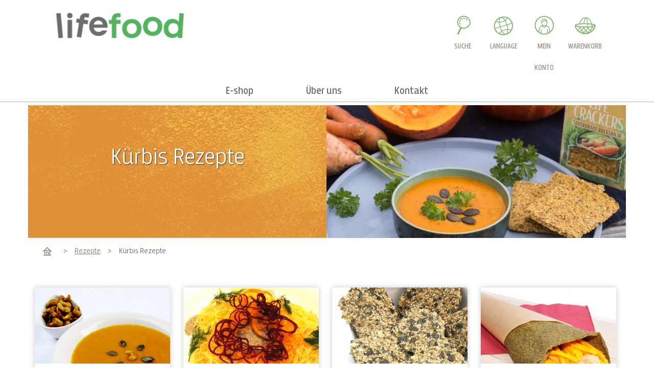

--- FILE ---
content_type: text/html; charset=UTF-8
request_url: https://www.lifefood.de/de_de/rezepte/kurbis-rezepte
body_size: 11160
content:
<!DOCTYPE html>

<!--[if lt IE 7 ]> <html lang="de" id="top" class="no-js ie6"> <![endif]-->
<!--[if IE 7 ]>    <html lang="de" id="top" class="no-js ie7"> <![endif]-->
<!--[if IE 8 ]>    <html lang="de" id="top" class="no-js ie8"> <![endif]-->
<!--[if IE 9 ]>    <html lang="de" id="top" class="no-js ie9"> <![endif]-->
<!--[if (gt IE 9)|!(IE)]><!--> <html lang="de" id="top" class="no-js"> <!--<![endif]-->

<head>

 <!-- include start template app/design/frontend/lifefood/default/template/page/html/head.phtml -->
    <meta http-equiv="Content-Type" content="text/html; charset=utf-8"/>
    <title>Kürbis Rezepte - Rezepte</title>
    <meta name="description" content="Default Description"/>
    <meta name="keywords" content="Magento, Varien, E-commerce"/>
    <meta name="robots" content="INDEX,FOLLOW"/>
    <link rel="icon" href="https://www.lifefood.de/media/favicon/default/favicon_1.ico" type="image/x-icon"/>
    <link rel="shortcut icon" href="https://www.lifefood.de/media/favicon/default/favicon_1.ico" type="image/x-icon"/>
    <meta name="viewport" content="width=device-width, initial-scale=1">
    <!--[if lt IE 7]>
    <script type="text/javascript">
        //<![CDATA[
    var BLANK_URL = 'https://www.lifefood.de/js/blank.html';
    var BLANK_IMG = 'https://www.lifefood.de/js/spacer.gif';
//]]>
</script>
<![endif]-->
    <!-- EU ESHOP BEGIN -->

    <!-- EU ESHOP END-->

<script type="text/javascript" data-cookieconsent="ignore" src="https://www.lifefood.de/media/js/be7b4ec1ec3603b7f0744cd4c0c83894.js"></script>
<link rel="canonical" href="https://www.lifefood.de/de_de/rezepte/kurbis-rezepte" />
<!--[if  (lte IE 8) & (!IEMobile)]>
<link rel="stylesheet" type="text/css" href="https://www.lifefood.de/media/css_secure/9d72ec9cefbfb522bef882c39bc4146e.css" media="all" />
<![endif]-->
<!--[if (gte IE 9) | (IEMobile)]><!-->
<link rel="stylesheet" type="text/css" href="https://www.lifefood.de/media/css_secure/52b014ee80247efc99087d5ce242ea95.css" media="all" />
<!--<![endif]-->

 <!-- include start template app/design/frontend/base/default/template/page/js/cookie.phtml -->

<script type="text/javascript" data-cookieconsent="ignore">
//<![CDATA[
Mage.Cookies.path     = '/';
Mage.Cookies.domain   = '.www.lifefood.de';
//]]>
</script>

 <!-- include end template app/design/frontend/base/default/template/page/js/cookie.phtml -->
<meta name="viewport" content="initial-scale=1.0, width=device-width" />

 <!-- include start template app/design/frontend/base/default/template/directory/js/optional_zip_countries.phtml -->

<script type="text/javascript">
//<![CDATA[
optionalZipCountries = ["HK","IE","MO","PA"];
//]]>
</script>

 <!-- include end template app/design/frontend/base/default/template/directory/js/optional_zip_countries.phtml -->
<script type="text/javascript">//<![CDATA[
        var Translator = new Translate({"HTML tags are not allowed":"HTML-Tags sind nicht erlaubt","Please select an option.":"Bitte w\u00e4hlen Sie eine Option.","This is a required field.":"Dies ist ein Pflichtfeld.","Please enter a valid number in this field.":"Bitte geben Sie eine g\u00fcltige Nummer in dieses Feld ein.","The value is not within the specified range.":"Der Wert ist nicht innerhalb des erlaubten Bereichs.","Please use numbers only in this field. Please avoid spaces or other characters such as dots or commas.":"Bitte nur Ziffern in diesem Feld verwenden. Vermeiden Sie Leerzeichen oder andere Zeichen (z. B. Punkt oder Komma).","Please use letters only (a-z or A-Z) in this field.":"Bitte nur Buchstaben (a-z oder A-Z) in diesem Feld verwenden.","Please use only letters (a-z), numbers (0-9) or underscore(_) in this field, first character should be a letter.":"Bitte nur Buchstaben (a-z), Ziffern (0-9) oder Unterstriche (_) in diesem Feld verwenden, das erste Zeichen muss ein Buchstabe sein.","Please use only letters (a-z or A-Z) or numbers (0-9) only in this field. No spaces or other characters are allowed.":"Bitte nur Buchstaben (a-z oder A-Z) oder Ziffern (0-9) in diesem Feld verwenden. Leerzeichen oder andere Zeichen sind nicht erlaubt.","Please use only letters (a-z or A-Z) or numbers (0-9) or spaces and # only in this field.":"Bitte nur Buchstaben (a-z oder A-Z), Ziffern (0-9), Leerzeichen oder # f\u00fcr dieses Feld verwenden.","Please enter a valid phone number. For example (123) 456-7890 or 123-456-7890.":"Bitte geben Sie eine g\u00fcltige Telefonnummer ein. Zum Beispiel (123) 456-7890 oder 123-456-7890.","Please enter a valid fax number. For example (123) 456-7890 or 123-456-7890.":"Bitte tragen Sie eine g\u00fcltige Faxnummer ein. Zum Beispiel (123) 456-7890 oder 123-456-7890.","Please enter a valid date.":"Bitte geben Sie ein g\u00fcltiges Datum ein.","The From Date value should be less than or equal to the To Date value.":"Das Startdatum sollte vor dem oder am Enddatum liegen.","Please enter a valid email address. For example johndoe@domain.com.":"Bitte geben Sie eine g\u00fcltige E-Mail Adresse ein. Zum Beispiel johndoe@domain.de.","Please use only visible characters and spaces.":"Bitte nur sichtbare Zeichen verwenden.","Please enter 6 or more characters. Leading or trailing spaces will be ignored.":"Bitte geben Sie 6 oder mehr Zeichen ein. Leerzeichen am Anfang oder Ende der Zeichenkette werden entfernt.","Please enter 7 or more characters. Password should contain both numeric and alphabetic characters.":"Bitte geben Sie 7 oder mehr Zeichen ein. Ein Passwort sollte sowohl aus Ziffern wie aus Buchstaben bestehen.","Please make sure your passwords match.":"Bitte stellen Sie sicher, dass die beiden Passw\u00f6rter identisch sind.","Please enter a valid URL. Protocol is required (http:\/\/, https:\/\/ or ftp:\/\/)":"Bitte geben Sie eine g\u00fcltige URL ein. M\u00f6gliche Protokolle (http:\/\/, https:\/\/ or ftp:\/\/)","Please enter a valid URL. For example http:\/\/www.example.com or www.example.com":"Bitte geben Sie eine g\u00fcltige URL ein. Zum Beispiel http:\/\/www.beispiel.de oder www.beispiel.de","Please enter a valid URL Key. For example \"example-page\", \"example-page.html\" or \"anotherlevel\/example-page\".":"Bitte geben Sie einen g\u00fcltigen URL-Bezeichner ein. Zum Beispiel \"beispiel-seite\", \"beispiel-seite.html\" or \"unterverzeichnis\/beispiel-seite\".","Please enter a valid XML-identifier. For example something_1, block5, id-4.":"Bitte geben Sie einen g\u00fcltigen XML-Identifizierer an. Zum Beispiel irgendetwas_1, block5, id-4.","Please enter a valid social security number. For example 123-45-6789.":"Bitte geben Sie eine g\u00fcltige Sozialversicherungsnummer ein. Zum Beispiel 123-45-6789.","Please enter a valid zip code. For example 90602 or 90602-1234.":"Bitte geben Sie eine g\u00fcltige Postleitzahl ein. Zum Beispiel 21335.","Please enter a valid zip code.":"Bitte geben Sie eine g\u00fcltige Postleitzahl ein.","Please use this date format: dd\/mm\/yyyy. For example 17\/03\/2006 for the 17th of March, 2006.":"Bitte verwenden Sie dieses Datumsformat: tt\/mm\/jjjj. Zum Beispiel 17\/03\/2006 f\u00fcr den 17. M\u00e4rz 2006.","Please enter a valid $ amount. For example $100.00.":"Bitte geben Sie einen g\u00fcltigen Betrag ein. Zum Beispiel 100,00 \u20ac.","Please select one of the above options.":"Bitte w\u00e4hlen Sie eine der oberen Optionen.","Please select one of the options.":"Bitte w\u00e4hlen Sie eine der Optionen.","Please select State\/Province.":"Bitte Land\/Bundesland w\u00e4hlen.","Please enter a number greater than 0 in this field.":"Bitte geben Sie eine Zahl gr\u00f6\u00dfer 0 in dieses Feld ein.","Please enter a number 0 or greater in this field.":"Bitte tragen Sie eine Zahl gr\u00f6\u00dfer\/gleich 0 in dieses Feld ein.","Please enter a valid credit card number.":"Bitte geben Sie eine g\u00fcltige Kreditkartennummer ein.","Credit card number does not match credit card type.":"Kreditkartennummer entspricht nicht Kreditkartentyp.","Card type does not match credit card number.":"Kreditkartenart entspricht nicht der angegeben Kreditkartennummer.","Incorrect credit card expiration date.":"Falsches Kreditkarten Ablaufdatum.","Please enter a valid credit card verification number.":"Bitte tragen Sie eine g\u00fcltige Kreditkarten-Pr\u00fcfnummer ein.","Please use only letters (a-z or A-Z), numbers (0-9) or underscore(_) in this field, first character should be a letter.":"Bitte nur Buchstaben (a-z oder A-Z), Ziffern (0-9) oder Unterstriche (_) in diesem Feld verwenden, das erste Zeichen muss ein Buchstabe sein.","Please input a valid CSS-length. For example 100px or 77pt or 20em or .5ex or 50%.":"Bitte geben Sie eine g\u00fcltige CSS-L\u00e4nge an. Beispielsweise 100px, 77pt, 20em, .5ex oder 50%.","Text length does not satisfy specified text range.":"Textl\u00e4nge ist nicht korrekt.","Please enter a number lower than 100.":"Bitte tragen Sie keine Zahl gr\u00f6\u00dfer\/gleich 100 in dieses Feld ein.","Please select a file":"Bitte w\u00e4hlen Sie eine Datei","Please enter issue number or start date for switch\/solo card type.":"Bitte geben Sie eine Vorgangsnummer oder ein Startdatum switch\/solo Karten an.","Please wait, loading...":"Bitte warten, wird geladen \u2026","This date is a required value.":"Das Datum ist eine ben\u00f6tigte Angabe.","Please enter a valid day (1-%d).":"Bitte geben Sie einen g\u00fcltigen Tag (1-%d) an.","Please enter a valid month (1-12).":"Bitte geben Sie einen g\u00fcltigen Monat (1-12) an.","Please enter a valid year (1900-%d).":"Bitte geben Sie ein g\u00fcltiges Jahr (1900-%d) an.","Please enter a valid full date":"Bitte geben Sie ein vollst\u00e4ndiges, g\u00fcltiges Datum an","Please enter a valid date between %s and %s":"Bitte geben Sie ein g\u00fcltiges Datum zwischen dem %s und %s an","Please enter a valid date equal to or greater than %s":"Bitte geben Sie ein g\u00fcltiges Datum am oder nach dem %s an","Please enter a valid date less than or equal to %s":"Bitte geben Sie ein g\u00fcltiges Datum am oder vor dem %s an","Complete":"Vollst\u00e4ndig","Add Products":"Artikel hinzuf\u00fcgen","Please choose to register or to checkout as a guest":"Bitte registrieren Sie sich, oder gehen Sie als Gast zur Kasse","Your order cannot be completed at this time as there is no shipping methods available for it. Please make necessary changes in your shipping address.":"Ihre Bestellung kann momentan nicht abgeschlossen werden, da keine Versandarten daf\u00fcr verf\u00fcgbar sind.","Please specify shipping method.":"Bitte w\u00e4hlen Sie die Versandart.","Your order cannot be completed at this time as there is no payment methods available for it.":"Ihre Bestellung kann momentan nicht abgeschlossen werden, da keine Bezahlmethoden daf\u00fcr verf\u00fcgbar sind.","Please specify payment method.":"Bitte w\u00e4hlen Sie aus, wie Sie bezahlen m\u00f6chten.","Add to Cart":"In den Warenkorb","In Stock":"Auf Lager","Out of Stock":"Nicht auf Lager","Please enter a valid VAT number.":"Bitte geben Sie eine g\u00fcltige Umsatzsteuer-Identifikationsnummer ein."});
        //]]></script><!-- Google Tag Manager -->

<script>(function(w,d,s,l,i){w[l]=w[l]||[];w[l].push({'gtm.start':

new Date().getTime(),event:'gtm.js'});var f=d.getElementsByTagName(s)[0],

j=d.createElement(s),dl=l!='dataLayer'?'&l='+l:'';j.async=true;j.src=

'https://www.googletagmanager.com/gtm.js?id='+i+dl;f.parentNode.insertBefore(j,f);

})(window,document,'script','dataLayer','GTM-W9X5X22');</script>

<!-- End Google Tag Manager -->
<link rel="alternate" href="https://www.lifefood.co.uk/couk_en/raw-recipes/pumpkin-recipes" hreflang="en_gb" />
<link rel="alternate" href="https://www.lifefood.eu/eu_en/raw-recipes/pumpkin-recipes" hreflang="en" />
<link rel="alternate" href="https://www.lifefood.eu/eu_fr/recettes/recettes/courge" hreflang="fr" />
<link rel="alternate" href="https://www.lifefood.eu/eu_nl/recepten/recepten/pompoen" hreflang="nl" />
<link rel="alternate" href="https://www.lifefood.be/be_fr/recettes/recettes/courge" hreflang="fr_be" />
<link rel="alternate" href="https://www.lifefood.be/be_nl/recepten/recepten/pompoen" hreflang="nl_be" />
<link rel="alternate" href="https://www.lifefood.be/be_en/raw-recipes/pumpkin-recipes" hreflang="en_be" />
<link rel="alternate" href="https://www.lifefood.nl/nl_nl/recepten/recepten/pompoen" hreflang="nl_nl" />
<link rel="alternate" href="https://www.lifefood.nl/nl_en/raw-recipes/pumpkin-recipes" hreflang="en_nl" />
<link rel="alternate" href="https://www.lifefood.fr/fr_fr/recettes/recettes/courge" hreflang="fr_fr" />
<link rel="alternate" href="https://www.lifefood.fr/fr_en/raw-recipes/pumpkin-recipes" hreflang="en_fr" />
<link rel="alternate" href="https://www.lifefood.de/de_de/rezepte/kurbis-rezepte" hreflang="de" />

        <meta property="og:title" content="Kürbis Rezepte - Rezepte">
        <meta property="og:description" content="">
        <meta property="og:image" content="https://www.lifefood.de/media/catalog/category/int/recipies/AAA-Categories/2024Prehled/pumpkin-designed-by-Lifefood-1170-332.jpg">
        <meta name="twitter:card" content="summary">
        
 <!-- include end template app/design/frontend/lifefood/default/template/page/html/head.phtml -->
</head>
<body class="langde  catalog-category-view categorypath-rezepte-kurbis-rezepte category-kurbis-rezepte">
<div class="wrapper">
    
 <!-- include start template app/design/frontend/base/default/template/page/html/notices.phtml -->
    <noscript>
        <div class="global-site-notice noscript">
            <div class="notice-inner">
                <p>
                    <strong>JavaScript scheint in Ihrem Browser deaktiviert zu sein.</strong><br />
                    Sie müssen JavaScript in Ihrem Browser aktivieren, um alle Funktionen in diesem Shop nutzen zu können.                </p>
            </div>
        </div>
    </noscript>

 <!-- include end template app/design/frontend/base/default/template/page/html/notices.phtml -->
    <div class="page">
        
 <!-- include start template app/design/frontend/lifefood/default/template/page/html/header.phtml -->

<header id="header" class="page-header clearfix">
    <div class="page-header-container clearfix">
        <a class="logo" href="https://www.lifefood.de/de_de/">
            <img src="https://www.lifefood.de/skin/frontend/lifefood/default/images/logo.png" alt="Magento Commerce" class="large">
        </a>

        <div class="account-cart-wrapper">
            <!-- Search -->
            <div class="header-search-btn"><span class="label">Suche</span></div>
            <div id="header-search" class="skip-content">
                
 <!-- include start template app/design/frontend/lifefood/default/template/catalogsearch/form.mini.phtml -->

<form id="search_mini_form" action="https://www.lifefood.de/de_de/catalogsearch/result/" method="get">
    <div class="input-box">
        <label for="search">Suche:</label>
        <input id="search" type="search" name="q" value="" class="input-text required-entry" maxlength="128" placeholder="Absuchen der gesamten Website hier..." />
        <button type="submit" title="Suche" class="button search-button"><span><span>Suche</span></span></button>
    </div>

    <div id="search_autocomplete" class="search-autocomplete"></div>
    <script type="text/javascript">
    //<![CDATA[
        var searchForm = new Varien.searchForm('search_mini_form', 'search', '');
        searchForm.initAutocomplete('https://www.lifefood.de/de_de/catalogsearch/ajax/suggest/', 'search_autocomplete');
    //]]>
    </script>
</form>

 <!-- include end template app/design/frontend/lifefood/default/template/catalogsearch/form.mini.phtml -->
            </div>
            <div class="lang-switcher">
                
 <!-- include start template app/design/frontend/lifefood/default/template/page/switch/languages.phtml -->
<ul>
    <li class="current-lang" data-show-pop-up="#languages-pop-up">
                LANGUAGE    </li>
</ul>

<div class="pop-up" id="languages-pop-up" data-lang-switch-dialog>
    <div class="pop-up-wrapper shipping-county-popup clearfix">
        <a href="#n" class="close-pop-up" data-close-pop-up>X</a>
        <h2 class="highlight text-center text-normal">Lifefood International<span class="inline-block icon"><img src="https://www.lifefood.de/skin/frontend/lifefood/default/images/icon_language.png" class="float-left" /></span></h2>
        <p class="identity-text text-center">Please choose your preferred language and shipping country.</p>

        <form class="shipping-country clearfix text-center">
            <div class="form-group inline-block">
                <label>
	                Shipping country
	                <select data-switch-domain>
		                			                <option
			                        value="couk"
			                        data-targets="[&quot;couk_en&quot;]"
				                    
			                >United Kingdom</option>

									                			                <option
			                        value="eu"
			                        data-targets="[&quot;eu_en&quot;,&quot;eu_fr&quot;,&quot;eu_nl&quot;]"
				                    
			                >Other</option>

									                			                <option
			                        value="be"
			                        data-targets="[&quot;be_fr&quot;,&quot;be_nl&quot;,&quot;be_en&quot;]"
				                    
			                >België</option>

									                			                <option
			                        value="nl"
			                        data-targets="[&quot;nl_nl&quot;,&quot;nl_en&quot;]"
				                    
			                >Nederland</option>

									                			                <option
			                        value="fr"
			                        data-targets="[&quot;fr_fr&quot;,&quot;fr_en&quot;]"
				                    
			                >France</option>

									                			                <option
			                        value="de"
			                        data-targets="[&quot;de_de&quot;]"
				                     selected
			                >Deutschland</option>

									                			                <option
			                        value="cz"
			                        data-targets="[&quot;cz_cs&quot;,&quot;cz_en&quot;]"
				                    
			                >Česká republika</option>

															<option
										value="cz"
										data-targets="[&quot;cz_cs&quot;,&quot;cz_en&quot;]">
									Slovenská republika								</option>
									                			                <option
			                        value="at"
			                        data-targets="[&quot;at_de&quot;]"
				                    
			                >Österreich</option>

									                			                <option
			                        value="ch"
			                        data-targets="[&quot;ch_de&quot;]"
				                    
			                >Switzerland</option>

									                	                </select>
                </label>
            </div>
            <div class="form-group inline-block">
                <label>
	                Language
	                <select data-switch-language>
		                			                				                <option name="couk_en"
				                        data-code="couk_en"
				                        data-url="https://www.lifefood.co.uk/couk_en/"
						                
				                >English</option>
			                		                			                				                <option name="eu_en"
				                        data-code="eu_en"
				                        data-url="https://www.lifefood.eu/eu_en/"
						                
				                >English</option>
			                				                <option name="eu_fr"
				                        data-code="eu_fr"
				                        data-url="https://www.lifefood.eu/eu_fr/"
						                
				                >Français</option>
			                				                <option name="eu_nl"
				                        data-code="eu_nl"
				                        data-url="https://www.lifefood.eu/eu_nl/"
						                
				                >Nederlands</option>
			                		                			                				                <option name="be_fr"
				                        data-code="be_fr"
				                        data-url="https://www.lifefood.be/be_fr/"
						                
				                >Français</option>
			                				                <option name="be_nl"
				                        data-code="be_nl"
				                        data-url="https://www.lifefood.be/be_nl/"
						                
				                >Nederlands</option>
			                				                <option name="be_en"
				                        data-code="be_en"
				                        data-url="https://www.lifefood.be/be_en/"
						                
				                >English</option>
			                		                			                				                <option name="nl_nl"
				                        data-code="nl_nl"
				                        data-url="https://www.lifefood.nl/nl_nl/"
						                
				                >Nederlands</option>
			                				                <option name="nl_en"
				                        data-code="nl_en"
				                        data-url="https://www.lifefood.nl/nl_en/"
						                
				                >English</option>
			                		                			                				                <option name="fr_fr"
				                        data-code="fr_fr"
				                        data-url="https://www.lifefood.fr/fr_fr/"
						                
				                >Français</option>
			                				                <option name="fr_en"
				                        data-code="fr_en"
				                        data-url="https://www.lifefood.fr/fr_en/"
						                
				                >English</option>
			                		                			                				                <option name="de_de"
				                        data-code="de_de"
				                        data-url="https://www.lifefood.de/de_de/"
						                 selected
				                >Deutsch</option>
			                		                			                				                <option name="cz_cs"
				                        data-code="cz_cs"
				                        data-url="https://www.lifefood.cz/"
						                
				                >Čeština</option>
			                				                <option name="cz_en"
				                        data-code="cz_en"
				                        data-url="https://www.lifefood.cz/cz_en/"
						                
				                >English</option>
			                		                			                				                <option name="at_de"
				                        data-code="at_de"
				                        data-url="https://www.lifefood.de/de_de"
						                
				                >Deutsch</option>
			                		                			                				                <option name="ch_de"
				                        data-code="ch_de"
				                        data-url="https://www.lifefood.de/de_de"
						                
				                >Deutsch</option>
			                		                	                </select>
                </label>
            </div>

	        <button type="button" class="btn btn-submit" data-switch-domain-language-submit data-required-message="Please choose both shipping country and language.">
		        Choose
	        </button>
        </form>
    </div>
</div>



 <!-- include end template app/design/frontend/lifefood/default/template/page/switch/languages.phtml -->
            </div>

            <a href="https://www.lifefood.de/de_de/customer/account/" data-target-element="#header-account" class="skip-link skip-account account-menu-item">
                <span class="icon"></span>
                <span class="label">
                                            Mein Konto                                    </span>
            </a>

            <!-- Cart -->

            <div class="header-minicart">
                
 <!-- include start template app/design/frontend/lifefood/default/template/checkout/cart/minicart.phtml -->

<a href="https://www.lifefood.de/de_de/checkout/cart/" data-target-element="#header-cart" class="cart-menu-item no-count">
    <span class="icon"></span>
    <span class="label">Warenkorb</span>
    </a>

<div id="header-cart" class="block block-cart skip-content">
    
 <!-- include start template app/design/frontend/lifefood/default/template/checkout/cart/minicart/items.phtml -->
<div id="minicart-error-message" class="minicart-message"></div>
<div id="minicart-success-message" class="minicart-message"></div>

<div class="minicart-wrapper">

    <p class="block-subtitle">
        Kürzlich hinzugefügte Artikel        <a class="close skip-link-close" href="#" title="Schließen">&times;</a>
    </p>

                    <p class="empty">Sie haben keine Artikel im Warenkorb.</p>

    </div>

 <!-- include end template app/design/frontend/lifefood/default/template/checkout/cart/minicart/items.phtml -->
</div>

 <!-- include end template app/design/frontend/lifefood/default/template/checkout/cart/minicart.phtml -->
            </div>
        </div>

        <!-- mobile-menu-btn -->
        <div class="mobile-menu-btn"></div>


        <!-- Skip Links -->
        <div class="skip-links">
            <a href="#header-nav" class="skip-link skip-nav">
                <span class="icon"></span>
                <span class="label">Menü</span>
            </a>

            <a href="#header-search" class="skip-link skip-search">
                <span class="icon"></span>
                <span class="label">Suche</span>
            </a>
        </div>

        <!-- Account -->

        <div id="header-account" class="skip-content">
            
 <!-- include start template app/design/frontend/lifefood/default/template/page/template/links.phtml -->
<div class="links">
        <ul>
                                    <li class="first" ><a href="https://www.lifefood.de/de_de/customer/account/" title="Mein Benutzerkonto" >Mein Benutzerkonto</a></li>
                                                                                                <li ><a href="https://www.lifefood.de/de_de/checkout/cart/" title="Mein Warenkorb" class="top-link-cart">Mein Warenkorb</a></li>
                                                <li ><a href="https://www.lifefood.de/de_de/checkout/" title="Zur Kasse" class="top-link-checkout">Zur Kasse</a></li>
                                                <li ><a href="https://www.lifefood.de/de_de/customer/account/create/" title="Registrieren" >Registrieren</a></li>
                                                <li class=" last" ><a href="https://www.lifefood.de/de_de/customer/account/login/" title="Anmelden" >Anmelden</a></li>
                        </ul>
</div>

 <!-- include end template app/design/frontend/lifefood/default/template/page/template/links.phtml -->
        </div>
    </div>

    <!-- Navigation -->

    <div id="header-nav" class="skip-content clearfix">
        <div class="page-header-container">
            <nav id="nav">
                
 <!-- include start template app/design/frontend/lifefood/default/template/page/html/topmenu.phtml -->

    <nav>
        <ol class="nav-primary">
            
 <!-- include start template app/design/frontend/lifefood/default/template/page/html/topmenu/renderer.phtml -->
<li  class="level0 nav-1 first parent"><a href="https://www.lifefood.de/de_de/eshop" class="level0 has-children"><span>E-shop</span></a><ul class="level0 column4"><div><li  class="level1 nav-1-1 first"><div class="menu-wrapper"><a href="https://www.lifefood.de/de_de/eshop/lifebar-oat-snack" class="level1 "><div class="img" style="background-image: url('https://www.lifefood.de/media/catalog/category/Oat-Snack-Juicy-Lemon-Pie-100x100px.png')"></div><span style="width: 55px"></span><span>Lifebar Oat Snack</span></a><div class="menu-overlay"></div></div></li><li  class="level1 nav-1-2"><div class="menu-wrapper"><a href="https://www.lifefood.de/de_de/eshop/lifebar-super-power" class="level1 "><div class="img" style="background-image: url('https://www.lifefood.de/media/catalog/category/Miniatura.png')"></div><span style="width: 55px"></span><span>Lifebar Super Power</span></a><div class="menu-overlay"></div></div></li><li  class="level1 nav-1-3"><div class="menu-wrapper"><a href="https://www.lifefood.de/de_de/eshop/lifebar-bar" class="level1 "><div class="img" style="background-image: url('https://www.lifefood.de/media/catalog/category/Lifebar_mockup_Chocolate_50x50px.jpg')"></div><span style="width: 55px"></span><span>Lifebar Bar</span></a><div class="menu-overlay"></div></div></li><li  class="level1 nav-1-4"><div class="menu-wrapper"><a href="https://www.lifefood.de/de_de/eshop/life-crackers" class="level1 "><div class="img" style="background-image: url('https://www.lifefood.de/media/catalog/category/crackers.png')"></div><span style="width: 55px"></span><span>Kräcker</span></a><div class="menu-overlay"></div></div></li></div><div><li  class="level1 nav-1-5"><div class="menu-wrapper"><a href="https://www.lifefood.de/de_de/eshop/lifefood-roh-schokolade" class="level1 "><div class="img" style="background-image: url('https://www.lifefood.de/media/catalog/category/cokolady.png')"></div><span style="width: 55px"></span><span>Schokolade</span></a><div class="menu-overlay"></div></div></li><li  class="level1 nav-1-6"><div class="menu-wrapper"><a href="https://www.lifefood.de/de_de/eshop/roh-vegan-superfood-proteinpulver" class="level1 "><div class="img" style="background-image: url('https://www.lifefood.de/media/catalog/category/protein.png')"></div><span style="width: 55px"></span><span>Proteinpulver</span></a><div class="menu-overlay"></div></div></li><li  class="level1 nav-1-7"><div class="menu-wrapper"><a href="https://www.lifefood.de/de_de/eshop/roh-pikant-snacks" class="level1 "><div class="img" style="background-image: url('https://www.lifefood.de/media/catalog/category/slany-snack.png')"></div><span style="width: 55px"></span><span>Pikante Snacks</span></a><div class="menu-overlay"></div></div></li><li  class="level1 nav-1-8"><div class="menu-wrapper"><a href="https://www.lifefood.de/de_de/eshop/roh-superfoods" class="level1 "><div class="img" style="background-image: url('https://www.lifefood.de/media/catalog/category/Superfoods_1.png')"></div><span style="width: 55px"></span><span>Superfoods</span></a><div class="menu-overlay"></div></div></li></div><div><li  class="level1 nav-1-9"><div class="menu-wrapper"><a href="https://www.lifefood.de/de_de/eshop/roh-nusse" class="level1 "><div class="img" style="background-image: url('https://www.lifefood.de/media/catalog/category/orechy.png')"></div><span style="width: 55px"></span><span>Nüsse</span></a><div class="menu-overlay"></div></div></li><li  class="level1 nav-1-10"><div class="menu-wrapper"><a href="https://www.lifefood.de/de_de/eshop/roh-samen" class="level1 "><div class="img" style="background-image: url('https://www.lifefood.de/media/catalog/category/seminka.png')"></div><span style="width: 55px"></span><span>Samen</span></a><div class="menu-overlay"></div></div></li><li  class="level1 nav-1-11"><div class="menu-wrapper"><a href="https://www.lifefood.de/de_de/eshop/roh-getrocknet-obst" class="level1 "><div class="img" style="background-image: url('https://www.lifefood.de/media/catalog/category/susene-ovoce.png')"></div><span style="width: 55px"></span><span>Getrocknete Früchte</span></a><div class="menu-overlay"></div></div></li><li  class="level1 nav-1-12"><div class="menu-wrapper"><a href="https://www.lifefood.de/de_de/eshop/sport-nahrung-ernahrung" class="level1 "><div class="img" style="background-image: url('https://www.lifefood.de/media/catalog/category/sport.png')"></div><span style="width: 55px"></span><span>Lifefood Sport</span></a><div class="menu-overlay"></div></div></li></div><div><li  class="level1 nav-1-13"><div class="menu-wrapper"><a href="https://www.lifefood.de/de_de/eshop/zutaten" class="level1 "><div class="img" style="background-image: url('https://www.lifefood.de/media/catalog/category/kokosak.png')"></div><span style="width: 55px"></span><span>Zutaten</span></a><div class="menu-overlay"></div></div></li><li  class="level1 nav-1-14" style="background-image: url('https://www.lifefood.de/media/catalog/category/podtrzeni.png')"><div class="menu-wrapper"><a href="https://www.lifefood.de/de_de/eshop/angebote" class="level1 "><div class="img" style="background-image: url('https://www.lifefood.de/media/catalog/category/akce.png')"></div><span style="width: 55px"></span><span>Angebote</span></a><div class="menu-overlay"></div></div></li><li  class="level1 nav-1-15 last" style="background-image: url('https://www.lifefood.de/media/catalog/category/podtrzeni_1.png')"><div class="menu-wrapper"><a href="https://www.lifefood.de/de_de/eshop/neue-produkte" class="level1 "><div class="img" style="background-image: url('https://www.lifefood.de/media/catalog/category/novinky.png')"></div><span style="width: 55px"></span><span>Neue Produkte</span></a><div class="menu-overlay"></div></div></li></div><li class="view-all-box"><ul><li class="level1 view-all"><a class="level1" href="https://www.lifefood.de/de_de/uberblick-uber-alle-produkte">Alle Produkte anzeigen</a></li><li class="level1 view-all-categories"><a class="level1" href="https://www.lifefood.de/de_de/alle-produktkategorien">Alle Kategorien anzeigen</a></li></ul></li></ul><ul class="level0 column3"><div><li  class="level1 nav-1-1 first"><div class="menu-wrapper"><a href="https://www.lifefood.de/de_de/eshop/lifebar-oat-snack" class="level1 "><div class="img" style="background-image: url('https://www.lifefood.de/media/catalog/category/Oat-Snack-Juicy-Lemon-Pie-100x100px.png')"></div><span style="width: 55px"></span><span>Lifebar Oat Snack</span></a><div class="menu-overlay"></div></div></li><li  class="level1 nav-1-2"><div class="menu-wrapper"><a href="https://www.lifefood.de/de_de/eshop/lifebar-super-power" class="level1 "><div class="img" style="background-image: url('https://www.lifefood.de/media/catalog/category/Miniatura.png')"></div><span style="width: 55px"></span><span>Lifebar Super Power</span></a><div class="menu-overlay"></div></div></li><li  class="level1 nav-1-3"><div class="menu-wrapper"><a href="https://www.lifefood.de/de_de/eshop/lifebar-bar" class="level1 "><div class="img" style="background-image: url('https://www.lifefood.de/media/catalog/category/Lifebar_mockup_Chocolate_50x50px.jpg')"></div><span style="width: 55px"></span><span>Lifebar Bar</span></a><div class="menu-overlay"></div></div></li><li  class="level1 nav-1-4"><div class="menu-wrapper"><a href="https://www.lifefood.de/de_de/eshop/life-crackers" class="level1 "><div class="img" style="background-image: url('https://www.lifefood.de/media/catalog/category/crackers.png')"></div><span style="width: 55px"></span><span>Kräcker</span></a><div class="menu-overlay"></div></div></li><li  class="level1 nav-1-5"><div class="menu-wrapper"><a href="https://www.lifefood.de/de_de/eshop/lifefood-roh-schokolade" class="level1 "><div class="img" style="background-image: url('https://www.lifefood.de/media/catalog/category/cokolady.png')"></div><span style="width: 55px"></span><span>Schokolade</span></a><div class="menu-overlay"></div></div></li></div><div><li  class="level1 nav-1-6"><div class="menu-wrapper"><a href="https://www.lifefood.de/de_de/eshop/roh-vegan-superfood-proteinpulver" class="level1 "><div class="img" style="background-image: url('https://www.lifefood.de/media/catalog/category/protein.png')"></div><span style="width: 55px"></span><span>Proteinpulver</span></a><div class="menu-overlay"></div></div></li><li  class="level1 nav-1-7"><div class="menu-wrapper"><a href="https://www.lifefood.de/de_de/eshop/roh-pikant-snacks" class="level1 "><div class="img" style="background-image: url('https://www.lifefood.de/media/catalog/category/slany-snack.png')"></div><span style="width: 55px"></span><span>Pikante Snacks</span></a><div class="menu-overlay"></div></div></li><li  class="level1 nav-1-8"><div class="menu-wrapper"><a href="https://www.lifefood.de/de_de/eshop/roh-superfoods" class="level1 "><div class="img" style="background-image: url('https://www.lifefood.de/media/catalog/category/Superfoods_1.png')"></div><span style="width: 55px"></span><span>Superfoods</span></a><div class="menu-overlay"></div></div></li><li  class="level1 nav-1-9"><div class="menu-wrapper"><a href="https://www.lifefood.de/de_de/eshop/roh-nusse" class="level1 "><div class="img" style="background-image: url('https://www.lifefood.de/media/catalog/category/orechy.png')"></div><span style="width: 55px"></span><span>Nüsse</span></a><div class="menu-overlay"></div></div></li><li  class="level1 nav-1-10"><div class="menu-wrapper"><a href="https://www.lifefood.de/de_de/eshop/roh-samen" class="level1 "><div class="img" style="background-image: url('https://www.lifefood.de/media/catalog/category/seminka.png')"></div><span style="width: 55px"></span><span>Samen</span></a><div class="menu-overlay"></div></div></li></div><div><li  class="level1 nav-1-11"><div class="menu-wrapper"><a href="https://www.lifefood.de/de_de/eshop/roh-getrocknet-obst" class="level1 "><div class="img" style="background-image: url('https://www.lifefood.de/media/catalog/category/susene-ovoce.png')"></div><span style="width: 55px"></span><span>Getrocknete Früchte</span></a><div class="menu-overlay"></div></div></li><li  class="level1 nav-1-12"><div class="menu-wrapper"><a href="https://www.lifefood.de/de_de/eshop/sport-nahrung-ernahrung" class="level1 "><div class="img" style="background-image: url('https://www.lifefood.de/media/catalog/category/sport.png')"></div><span style="width: 55px"></span><span>Lifefood Sport</span></a><div class="menu-overlay"></div></div></li><li  class="level1 nav-1-13"><div class="menu-wrapper"><a href="https://www.lifefood.de/de_de/eshop/zutaten" class="level1 "><div class="img" style="background-image: url('https://www.lifefood.de/media/catalog/category/kokosak.png')"></div><span style="width: 55px"></span><span>Zutaten</span></a><div class="menu-overlay"></div></div></li><li  class="level1 nav-1-14" style="background-image: url('https://www.lifefood.de/media/catalog/category/podtrzeni.png')"><div class="menu-wrapper"><a href="https://www.lifefood.de/de_de/eshop/angebote" class="level1 "><div class="img" style="background-image: url('https://www.lifefood.de/media/catalog/category/akce.png')"></div><span style="width: 55px"></span><span>Angebote</span></a><div class="menu-overlay"></div></div></li><li  class="level1 nav-1-15 last" style="background-image: url('https://www.lifefood.de/media/catalog/category/podtrzeni_1.png')"><div class="menu-wrapper"><a href="https://www.lifefood.de/de_de/eshop/neue-produkte" class="level1 "><div class="img" style="background-image: url('https://www.lifefood.de/media/catalog/category/novinky.png')"></div><span style="width: 55px"></span><span>Neue Produkte</span></a><div class="menu-overlay"></div></div></li></div><li class="view-all-box"><ul><li class="level1 view-all"><a class="level1" href="https://www.lifefood.de/de_de/uberblick-uber-alle-produkte">Alle Produkte anzeigen</a></li><li class="level1 view-all-categories"><a class="level1" href="https://www.lifefood.de/de_de/alle-produktkategorien">Alle Kategorien anzeigen</a></li></ul></li></ul></li><li  class="level0 nav-2 active parent"><a href="https://www.lifefood.de/de_de/rezepte" class="level0 has-children"><span>Rezepte</span></a><ul class="level0 column4"><div><li  class="level1 nav-2-1 first active"><div class="menu-wrapper"><a href="https://www.lifefood.de/de_de/rezepte/kurbis-rezepte" class="level1 "><div class="img" style="background-image: url('https://www.lifefood.de/media/catalog/category/D_ov_recepty.png')"></div><span style="width: 55px"></span><span>Kürbis Rezepte</span></a><div class="menu-overlay"></div></div></li><li  class="level1 nav-2-2"><div class="menu-wrapper"><a href="https://www.lifefood.de/de_de/rezepte/kuchen-und-torten" class="level1 "><div class="img" style="background-image: url('https://www.lifefood.de/media/catalog/category/Dorty_dezerty_a_p_je.png')"></div><span style="width: 55px"></span><span>Kuchen und Torten</span></a><div class="menu-overlay"></div></div></li><li  class="level1 nav-2-3"><div class="menu-wrapper"><a href="https://www.lifefood.de/de_de/rezepte/susse-rezepte" class="level1 "><div class="img" style="background-image: url('https://www.lifefood.de/media/catalog/category/Sladk_dobroty.png')"></div><span style="width: 55px"></span><span>Süße Rezepte</span></a><div class="menu-overlay"></div></div></li><li  class="level1 nav-2-4"><div class="menu-wrapper"><a href="https://www.lifefood.de/de_de/rezepte/pikante-rezepte" class="level1 "><span>Pikante Rezepte</span></a><div class="menu-overlay"></div></div></li></div><div><li  class="level1 nav-2-5"><div class="menu-wrapper"><a href="https://www.lifefood.de/de_de/rezepte/schokoladige-rezepte" class="level1 "><div class="img" style="background-image: url('https://www.lifefood.de/media/catalog/category/_okol_dov_recepty.png')"></div><span style="width: 55px"></span><span>Schokoladige Rezepte</span></a><div class="menu-overlay"></div></div></li><li  class="level1 nav-2-6"><div class="menu-wrapper"><a href="https://www.lifefood.de/de_de/rezepte/salate" class="level1 "><div class="img" style="background-image: url('https://www.lifefood.de/media/catalog/category/Sal_ty.png')"></div><span style="width: 55px"></span><span>Salate</span></a><div class="menu-overlay"></div></div></li><li  class="level1 nav-2-7"><div class="menu-wrapper"><a href="https://www.lifefood.de/de_de/rezepte/christmas-menu" class="level1 "><div class="img" style="background-image: url('https://www.lifefood.de/media/catalog/category/Raw_vano_n_menu.png')"></div><span style="width: 55px"></span><span>Christmas Menü</span></a><div class="menu-overlay"></div></div></li></div><div><li  class="level1 nav-2-8"><div class="menu-wrapper"><a href="https://www.lifefood.de/de_de/rezepte/smoothies" class="level1 "><div class="img" style="background-image: url('https://www.lifefood.de/media/catalog/category/Smoothies.png')"></div><span style="width: 55px"></span><span>Smoothies</span></a><div class="menu-overlay"></div></div></li><li  class="level1 nav-2-9"><div class="menu-wrapper"><a href="https://www.lifefood.de/de_de/rezepte/superfoods" class="level1 "><div class="img" style="background-image: url('https://www.lifefood.de/media/catalog/category/Superzdrav_se_superfoods.png')"></div><span style="width: 55px"></span><span>Superfoods</span></a><div class="menu-overlay"></div></div></li><li  class="level1 nav-2-10"><div class="menu-wrapper"><a href="https://www.lifefood.de/de_de/rezepte/rezepte-mit-fruchten" class="level1 "><div class="img" style="background-image: url('https://www.lifefood.de/media/catalog/category/Ovocn_recepty.png')"></div><span style="width: 55px"></span><span>Rezepte mit Früchten</span></a><div class="menu-overlay"></div></div></li></div><div><li  class="level1 nav-2-11"><div class="menu-wrapper"><a href="https://www.lifefood.de/de_de/rezepte/suppen" class="level1 "><div class="img" style="background-image: url('https://www.lifefood.de/media/catalog/category/Pol_vky.png')"></div><span style="width: 55px"></span><span>Suppen</span></a><div class="menu-overlay"></div></div></li><li  class="level1 nav-2-12"><div class="menu-wrapper"><a href="https://www.lifefood.de/de_de/rezepte/aufstriche" class="level1 "><div class="img" style="background-image: url('https://www.lifefood.de/media/catalog/category/Pomaz_nky.png')"></div><span style="width: 55px"></span><span>Aufstriche</span></a><div class="menu-overlay"></div></div></li><li  class="level1 nav-2-13 last"><div class="menu-wrapper"><a href="https://www.lifefood.de/de_de/rezepte/sossen" class="level1 "><div class="img" style="background-image: url('https://www.lifefood.de/media/catalog/category/Om_ky.png')"></div><span style="width: 55px"></span><span>Soßen</span></a><div class="menu-overlay"></div></div></li></div><li class="view-all-box"><ul><li class="level1 view-all"><a class="level1" href="https://www.lifefood.de/de_de/rezepte">Alle Rezepte anzeigen</a></li><li class="level1 view-all-categories"><a class="level1" href="https://www.lifefood.de/de_de/alle-rezeptkategorien">Alle Kategorien anzeigen</a></li></ul></li></ul><ul class="level0 column3"><div><li  class="level1 nav-2-1 first active"><div class="menu-wrapper"><a href="https://www.lifefood.de/de_de/rezepte/kurbis-rezepte" class="level1 "><div class="img" style="background-image: url('https://www.lifefood.de/media/catalog/category/D_ov_recepty.png')"></div><span style="width: 55px"></span><span>Kürbis Rezepte</span></a><div class="menu-overlay"></div></div></li><li  class="level1 nav-2-2"><div class="menu-wrapper"><a href="https://www.lifefood.de/de_de/rezepte/kuchen-und-torten" class="level1 "><div class="img" style="background-image: url('https://www.lifefood.de/media/catalog/category/Dorty_dezerty_a_p_je.png')"></div><span style="width: 55px"></span><span>Kuchen und Torten</span></a><div class="menu-overlay"></div></div></li><li  class="level1 nav-2-3"><div class="menu-wrapper"><a href="https://www.lifefood.de/de_de/rezepte/susse-rezepte" class="level1 "><div class="img" style="background-image: url('https://www.lifefood.de/media/catalog/category/Sladk_dobroty.png')"></div><span style="width: 55px"></span><span>Süße Rezepte</span></a><div class="menu-overlay"></div></div></li><li  class="level1 nav-2-4"><div class="menu-wrapper"><a href="https://www.lifefood.de/de_de/rezepte/pikante-rezepte" class="level1 "><span>Pikante Rezepte</span></a><div class="menu-overlay"></div></div></li><li  class="level1 nav-2-5"><div class="menu-wrapper"><a href="https://www.lifefood.de/de_de/rezepte/schokoladige-rezepte" class="level1 "><div class="img" style="background-image: url('https://www.lifefood.de/media/catalog/category/_okol_dov_recepty.png')"></div><span style="width: 55px"></span><span>Schokoladige Rezepte</span></a><div class="menu-overlay"></div></div></li></div><div><li  class="level1 nav-2-6"><div class="menu-wrapper"><a href="https://www.lifefood.de/de_de/rezepte/salate" class="level1 "><div class="img" style="background-image: url('https://www.lifefood.de/media/catalog/category/Sal_ty.png')"></div><span style="width: 55px"></span><span>Salate</span></a><div class="menu-overlay"></div></div></li><li  class="level1 nav-2-7"><div class="menu-wrapper"><a href="https://www.lifefood.de/de_de/rezepte/christmas-menu" class="level1 "><div class="img" style="background-image: url('https://www.lifefood.de/media/catalog/category/Raw_vano_n_menu.png')"></div><span style="width: 55px"></span><span>Christmas Menü</span></a><div class="menu-overlay"></div></div></li><li  class="level1 nav-2-8"><div class="menu-wrapper"><a href="https://www.lifefood.de/de_de/rezepte/smoothies" class="level1 "><div class="img" style="background-image: url('https://www.lifefood.de/media/catalog/category/Smoothies.png')"></div><span style="width: 55px"></span><span>Smoothies</span></a><div class="menu-overlay"></div></div></li><li  class="level1 nav-2-9"><div class="menu-wrapper"><a href="https://www.lifefood.de/de_de/rezepte/superfoods" class="level1 "><div class="img" style="background-image: url('https://www.lifefood.de/media/catalog/category/Superzdrav_se_superfoods.png')"></div><span style="width: 55px"></span><span>Superfoods</span></a><div class="menu-overlay"></div></div></li></div><div><li  class="level1 nav-2-10"><div class="menu-wrapper"><a href="https://www.lifefood.de/de_de/rezepte/rezepte-mit-fruchten" class="level1 "><div class="img" style="background-image: url('https://www.lifefood.de/media/catalog/category/Ovocn_recepty.png')"></div><span style="width: 55px"></span><span>Rezepte mit Früchten</span></a><div class="menu-overlay"></div></div></li><li  class="level1 nav-2-11"><div class="menu-wrapper"><a href="https://www.lifefood.de/de_de/rezepte/suppen" class="level1 "><div class="img" style="background-image: url('https://www.lifefood.de/media/catalog/category/Pol_vky.png')"></div><span style="width: 55px"></span><span>Suppen</span></a><div class="menu-overlay"></div></div></li><li  class="level1 nav-2-12"><div class="menu-wrapper"><a href="https://www.lifefood.de/de_de/rezepte/aufstriche" class="level1 "><div class="img" style="background-image: url('https://www.lifefood.de/media/catalog/category/Pomaz_nky.png')"></div><span style="width: 55px"></span><span>Aufstriche</span></a><div class="menu-overlay"></div></div></li><li  class="level1 nav-2-13 last"><div class="menu-wrapper"><a href="https://www.lifefood.de/de_de/rezepte/sossen" class="level1 "><div class="img" style="background-image: url('https://www.lifefood.de/media/catalog/category/Om_ky.png')"></div><span style="width: 55px"></span><span>Soßen</span></a><div class="menu-overlay"></div></div></li></div><li class="view-all-box"><ul><li class="level1 view-all"><a class="level1" href="https://www.lifefood.de/de_de/rezepte">Alle Rezepte anzeigen</a></li><li class="level1 view-all-categories"><a class="level1" href="https://www.lifefood.de/de_de/alle-rezeptkategorien">Alle Kategorien anzeigen</a></li></ul></li></ul></li><li  class="level0 nav-3 last parent"><a href="https://www.lifefood.de/de_de/blog" class="level0 has-children"><span>Blog</span></a><ul class="level0 column4"><div><li  class="level1 nav-3-1 first"><div class="menu-wrapper"><a href="https://www.lifefood.de/de_de/blog/superfoods-40428" class="level1 "><div class="img" style="background-image: url('https://www.lifefood.de/media/catalog/category/Superfoods_5.png')"></div><span style="width: 55px"></span><span>Superfoods</span></a><div class="menu-overlay"></div></div></li><li  class="level1 nav-3-2"><div class="menu-wrapper"><a href="https://www.lifefood.de/de_de/blog/inspiration-60641" class="level1 "><div class="img" style="background-image: url('https://www.lifefood.de/media/catalog/category/Inspirace_1.png')"></div><span style="width: 55px"></span><span>Inspiration</span></a><div class="menu-overlay"></div></div></li><li  class="level1 nav-3-3"><div class="menu-wrapper"><a href="https://www.lifefood.de/de_de/blog/rohe-leistung" class="level1 "><span>Rohe Leistung</span></a><div class="menu-overlay"></div></div></li></div><div><li  class="level1 nav-3-4"><div class="menu-wrapper"><a href="https://www.lifefood.de/de_de/blog/nachgefragt" class="level1 "><span>Nachgefragt</span></a><div class="menu-overlay"></div></div></li><li  class="level1 nav-3-5"><div class="menu-wrapper"><a href="https://www.lifefood.de/de_de/blog/lifefood-60642" class="level1 "><div class="img" style="background-image: url('https://www.lifefood.de/media/catalog/category/Lifefood.png')"></div><span style="width: 55px"></span><span>Lifefood</span></a><div class="menu-overlay"></div></div></li><li  class="level1 nav-3-6"><div class="menu-wrapper"><a href="https://www.lifefood.de/de_de/blog/wissen" class="level1 "><div class="img" style="background-image: url('https://www.lifefood.de/media/catalog/category/Moudrost.png')"></div><span style="width: 55px"></span><span>Wissen</span></a><div class="menu-overlay"></div></div></li></div><div><li  class="level1 nav-3-7"><div class="menu-wrapper"><a href="https://www.lifefood.de/de_de/blog/geschichten" class="level1 "><div class="img" style="background-image: url('https://www.lifefood.de/media/catalog/category/P_b_hy_1.png')"></div><span style="width: 55px"></span><span>Geschichten</span></a><div class="menu-overlay"></div></div></li><li  class="level1 nav-3-8"><div class="menu-wrapper"><a href="https://www.lifefood.de/de_de/blog/ernahrung" class="level1 "><div class="img" style="background-image: url('https://www.lifefood.de/media/catalog/category/V_iva_3.png')"></div><span style="width: 55px"></span><span>Ernährung</span></a><div class="menu-overlay"></div></div></li><li  class="level1 nav-3-9"><div class="menu-wrapper"><a href="https://www.lifefood.de/de_de/blog/inspirace" class="level1 "><span>Inspirace</span></a><div class="menu-overlay"></div></div></li></div><div><li  class="level1 nav-3-10"><div class="menu-wrapper"><a href="https://www.lifefood.de/de_de/blog/neuigkeiten" class="level1 "><div class="img" style="background-image: url('https://www.lifefood.de/media/catalog/category/Nov_produkty_4.png')"></div><span style="width: 55px"></span><span>Neuigkeiten</span></a><div class="menu-overlay"></div></div></li><li  class="level1 nav-3-11 last"><div class="menu-wrapper"><a href="https://www.lifefood.de/de_de/blog/lifefood-umwelt" class="level1 "><div class="img" style="background-image: url('https://www.lifefood.de/media/catalog/category/Lifefood_planeta_4.png')"></div><span style="width: 55px"></span><span>Lifefood ❤ Umwelt</span></a><div class="menu-overlay"></div></div></li></div><li class="view-all-box"><ul></ul></li></ul><ul class="level0 column3"><div><li  class="level1 nav-3-1 first"><div class="menu-wrapper"><a href="https://www.lifefood.de/de_de/blog/superfoods-40428" class="level1 "><div class="img" style="background-image: url('https://www.lifefood.de/media/catalog/category/Superfoods_5.png')"></div><span style="width: 55px"></span><span>Superfoods</span></a><div class="menu-overlay"></div></div></li><li  class="level1 nav-3-2"><div class="menu-wrapper"><a href="https://www.lifefood.de/de_de/blog/inspiration-60641" class="level1 "><div class="img" style="background-image: url('https://www.lifefood.de/media/catalog/category/Inspirace_1.png')"></div><span style="width: 55px"></span><span>Inspiration</span></a><div class="menu-overlay"></div></div></li><li  class="level1 nav-3-3"><div class="menu-wrapper"><a href="https://www.lifefood.de/de_de/blog/rohe-leistung" class="level1 "><span>Rohe Leistung</span></a><div class="menu-overlay"></div></div></li><li  class="level1 nav-3-4"><div class="menu-wrapper"><a href="https://www.lifefood.de/de_de/blog/nachgefragt" class="level1 "><span>Nachgefragt</span></a><div class="menu-overlay"></div></div></li></div><div><li  class="level1 nav-3-5"><div class="menu-wrapper"><a href="https://www.lifefood.de/de_de/blog/lifefood-60642" class="level1 "><div class="img" style="background-image: url('https://www.lifefood.de/media/catalog/category/Lifefood.png')"></div><span style="width: 55px"></span><span>Lifefood</span></a><div class="menu-overlay"></div></div></li><li  class="level1 nav-3-6"><div class="menu-wrapper"><a href="https://www.lifefood.de/de_de/blog/wissen" class="level1 "><div class="img" style="background-image: url('https://www.lifefood.de/media/catalog/category/Moudrost.png')"></div><span style="width: 55px"></span><span>Wissen</span></a><div class="menu-overlay"></div></div></li><li  class="level1 nav-3-7"><div class="menu-wrapper"><a href="https://www.lifefood.de/de_de/blog/geschichten" class="level1 "><div class="img" style="background-image: url('https://www.lifefood.de/media/catalog/category/P_b_hy_1.png')"></div><span style="width: 55px"></span><span>Geschichten</span></a><div class="menu-overlay"></div></div></li><li  class="level1 nav-3-8"><div class="menu-wrapper"><a href="https://www.lifefood.de/de_de/blog/ernahrung" class="level1 "><div class="img" style="background-image: url('https://www.lifefood.de/media/catalog/category/V_iva_3.png')"></div><span style="width: 55px"></span><span>Ernährung</span></a><div class="menu-overlay"></div></div></li></div><div><li  class="level1 nav-3-9"><div class="menu-wrapper"><a href="https://www.lifefood.de/de_de/blog/inspirace" class="level1 "><span>Inspirace</span></a><div class="menu-overlay"></div></div></li><li  class="level1 nav-3-10"><div class="menu-wrapper"><a href="https://www.lifefood.de/de_de/blog/neuigkeiten" class="level1 "><div class="img" style="background-image: url('https://www.lifefood.de/media/catalog/category/Nov_produkty_4.png')"></div><span style="width: 55px"></span><span>Neuigkeiten</span></a><div class="menu-overlay"></div></div></li><li  class="level1 nav-3-11 last"><div class="menu-wrapper"><a href="https://www.lifefood.de/de_de/blog/lifefood-umwelt" class="level1 "><div class="img" style="background-image: url('https://www.lifefood.de/media/catalog/category/Lifefood_planeta_4.png')"></div><span style="width: 55px"></span><span>Lifefood ❤ Umwelt</span></a><div class="menu-overlay"></div></div></li></div><li class="view-all-box"><ul></ul></li></ul></li>
 <!-- include end template app/design/frontend/lifefood/default/template/page/html/topmenu/renderer.phtml -->

            <li class="level0 nav-5 parent">
                <a href="https://www.lifefood.de/de_de/uber-uns" class="level0"><span>Über uns</span></a>
            </li>
            
            
            <li class="level0 nav-5 parent">
                <a href="https://www.lifefood.de/de_de/contact" class="level0"><span>Kontakt</span></a>
            </li>
        </ol>
    </nav>

 <!-- include end template app/design/frontend/lifefood/default/template/page/html/topmenu.phtml -->
            </nav>
        </div>
    </div>
</header>



 <!-- include end template app/design/frontend/lifefood/default/template/page/html/header.phtml -->
        
        <div class="main-container col1-layout">
            <div class="main">
                <div class="bg clearfix">
					
 <!-- include start template app/design/frontend/lifefood/default/template/catalog/category/hero-image.phtml -->
	<div class="heroimagewrapper recipes">
		<img src="https://www.lifefood.de/media/catalog/category/int/recipies/AAA-Categories/2024N/pumpkin-designed-by-Lifefood-1170-332.jpg" alt="Kürbis Rezepte" title="Kürbis Rezepte" />		<h1 class="heroimagetitle"><span><span>Kürbis Rezepte</span></span></h1>

            </div>


 <!-- include end template app/design/frontend/lifefood/default/template/catalog/category/hero-image.phtml -->
					
 <!-- include start template app/design/frontend/lifefood/default/template/page/html/breadcrumbs.phtml -->
<div class="breadcrumbs">
    <ul>
                    <li class="home">
                            <a href="https://www.lifefood.de/de_de/" title="Zur Startseite">Home</a>
                                        <span>> </span>
                        </li>
                    <li class="category1521">
                            <a href="https://www.lifefood.de/de_de/rezepte" title="">Rezepte</a>
                                        <span>> </span>
                        </li>
                    <li class="category1535">
                            <strong>Kürbis Rezepte</strong>
                                    </li>
            </ul>
</div>

 <!-- include end template app/design/frontend/lifefood/default/template/page/html/breadcrumbs.phtml -->
	                                    <div class="col-main">
						
 <!-- include start template app/design/frontend/lifefood/default/template/catalog/category/view.phtml -->
<!--
<div class="page-title category-title">
        <h1>Kürbis Rezepte</h1>
</div>
-->


    
 <!-- include start template app/design/frontend/lifefood/default/template/catalog/recipe/list.phtml -->

    <div class="category-products blog-highlight">
                        
                                    <ul class="blog-list products-grid--max-4-col clearfix">
                                    <li>
                        <a href="https://www.lifefood.de/de_de/soupe-de-potimarron-aux-noix-de-cajou">
                    <span class="image">
                        <img src="https://www.lifefood.de/media/catalog/product/cache/16/thumbnail/265x/9df78eab33525d08d6e5fb8d27136e95/int/recipies/Kuerbissuppe-mit-indischen-Cashews/Kuerbissuppe-mit-indischen-Cashews-600x600-400-400.png" alt="">
                    </span>
                            <div class="desc">
                                <h3>Kürbissuppe mit indischen Cashews</h3>
                                <div class="blogpost-desc">
                                    Sehr gut als Vorspeise geeignet.                                </div>
                                <div class="button-wrapper">
                                    <button class="button btn-more">
                                        Weiterlesen                                    </button>
                                </div>
                            </div>
                        </a>
                    </li>
                                    <li>
                        <a href="https://www.lifefood.de/de_de/spaghetti-de-courges-et-betterave">
                    <span class="image">
                        <img src="https://www.lifefood.de/media/catalog/product/cache/16/thumbnail/265x/9df78eab33525d08d6e5fb8d27136e95/int/recipies/lifefood-s-Kuerbisnest/kuerbisnest-400-400.png" alt="">
                    </span>
                            <div class="desc">
                                <h3>Kürbisnest</h3>
                                <div class="blogpost-desc">
                                    lifefoods Kürbisnest für einen perfekten Herbstgenuss!                                </div>
                                <div class="button-wrapper">
                                    <button class="button btn-more">
                                        Weiterlesen                                    </button>
                                </div>
                            </div>
                        </a>
                    </li>
                                    <li>
                        <a href="https://www.lifefood.de/de_de/crackers-au-quinoa-et-graines-de-courge">
                    <span class="image">
                        <img src="https://www.lifefood.de/media/catalog/product/cache/16/thumbnail/265x/9df78eab33525d08d6e5fb8d27136e95/int/recipies/Kuerbiskern-Quinoa-Kraecker/kraecker-quinoa-neu-400-400.png" alt="">
                    </span>
                            <div class="desc">
                                <h3>Kürbiskern-Quinoa-Kräcker</h3>
                                <div class="blogpost-desc">
                                    Kleine Knabberei für Zwischendurch.                                </div>
                                <div class="button-wrapper">
                                    <button class="button btn-more">
                                        Weiterlesen                                    </button>
                                </div>
                            </div>
                        </a>
                    </li>
                                    <li>
                        <a href="https://www.lifefood.de/de_de/wraps-de-courgette-a-la-courge">
                    <span class="image">
                        <img src="https://www.lifefood.de/media/catalog/product/cache/16/thumbnail/265x/9df78eab33525d08d6e5fb8d27136e95/int/recipies/Pumpkin-Wrap/wrap-rund-400-400.png" alt="">
                    </span>
                            <div class="desc">
                                <h3>Kürbis-Wrap</h3>
                                <div class="blogpost-desc">
                                    Roher Zucchini-Wrap mit Oliven-Kürbisfüllung und spritziger Macadamia-Nuss-Mayonnaise                                </div>
                                <div class="button-wrapper">
                                    <button class="button btn-more">
                                        Weiterlesen                                    </button>
                                </div>
                            </div>
                        </a>
                    </li>
                                    <li>
                        <a href="https://www.lifefood.de/de_de/tartelettes-d-halloween-a-la-courge">
                    <span class="image">
                        <img src="https://www.lifefood.de/media/catalog/product/cache/16/thumbnail/265x/9df78eab33525d08d6e5fb8d27136e95/int/recipies/Raw-Halloween-Pumpkin-Tarts/kuerbistoertchen-400-400.png" alt="">
                    </span>
                            <div class="desc">
                                <h3>Rohe Halloween-Kürbis-Törtchen</h3>
                                <div class="blogpost-desc">
                                    Der perfekte Halloween-Genuss mit Pekannüssen, Kürbis, Mandelmus und Vanille.                                </div>
                                <div class="button-wrapper">
                                    <button class="button btn-more">
                                        Weiterlesen                                    </button>
                                </div>
                            </div>
                        </a>
                    </li>
                                    <li>
                        <a href="https://www.lifefood.de/de_de/salade-de-courge-marinee">
                    <span class="image">
                        <img src="https://www.lifefood.de/media/catalog/product/cache/16/thumbnail/265x/9df78eab33525d08d6e5fb8d27136e95/int/recipies/Marinated-Pumpkin-Salad/Marinated-Pumpkin-Salad-400-400.png" alt="">
                    </span>
                            <div class="desc">
                                <h3>Marinierter Kürbis-Salat</h3>
                                <div class="blogpost-desc">
                                    Würzig-süße Salatkombination mit in Rosmarin und Ingwer marinierten Kürbisstreifen.                                </div>
                                <div class="button-wrapper">
                                    <button class="button btn-more">
                                        Weiterlesen                                    </button>
                                </div>
                            </div>
                        </a>
                    </li>
                                    <li>
                        <a href="https://www.lifefood.de/de_de/boisson-proteinee-cacao-spiruline-amande">
                    <span class="image">
                        <img src="https://www.lifefood.de/media/catalog/product/cache/16/thumbnail/265x/9df78eab33525d08d6e5fb8d27136e95/int/recipies/Raw-protein-drink-cacao-wwith-nut-milk/Smoothie-cacao-spirulina-600x600-400-400.png" alt="">
                    </span>
                            <div class="desc">
                                <h3>Protein Drink mit Kakao, Spirulina und Mandeln</h3>
                                <div class="blogpost-desc">
                                    Roh-veganer Protein Drink mit lifefoods Raw Protein Kakao Spirulina und selbstgemachter Mandelmilch. Schnell & einfach!                                </div>
                                <div class="button-wrapper">
                                    <button class="button btn-more">
                                        Weiterlesen                                    </button>
                                </div>
                            </div>
                        </a>
                    </li>
                                    <li>
                        <a href="https://www.lifefood.de/de_de/pumpkin-orange-konak">
                    <span class="image">
                        <img src="https://www.lifefood.de/media/catalog/product/cache/16/thumbnail/265x/9df78eab33525d08d6e5fb8d27136e95/int/recipies/Pumpkin-orange-conaque/AC7E16F1-CA8E-4CBF-BB31-D161F6255B08-1-201-a-400-400.png" alt="">
                    </span>
                            <div class="desc">
                                <h3>Kürbis-Orange &quot;Cognac&quot; (ohne Alkohol)</h3>
                                <div class="blogpost-desc">
                                    Beginne den Winter mit einem nichtalkoholischen, warmen Kürbis-Orangen-Cognac.                                </div>
                                <div class="button-wrapper">
                                    <button class="button btn-more">
                                        Weiterlesen                                    </button>
                                </div>
                            </div>
                        </a>
                    </li>
                            </ul>
            <script type="text/javascript">decorateGeneric($$('ul.products-grid'), ['odd','even','first','last'])</script>
        
        <div class="toolbar-bottom">
                    </div>
    </div>

 <!-- include end template app/design/frontend/lifefood/default/template/catalog/recipe/list.phtml -->

<script type="text/javascript">
    jQuery(document).ready(function() {
        var category = 1535;
        var scrollTop = sessionStorage.getItem('categoryScrollTop'+category);
        if(scrollTop) {
            document.documentElement.scrollTop = scrollTop;
            sessionStorage.setItem('categoryScrollTop'+category, 0);
        }
        
        window.addEventListener('scroll', function() {
            sessionStorage.setItem('categoryScrollTop'+category, document.documentElement.scrollTop);
        });
    })
</script>
 <!-- include end template app/design/frontend/lifefood/default/template/catalog/category/view.phtml -->
                    </div>

	                                </div>
            </div>

	                        	                </div>

                
 <!-- include start template app/design/frontend/lifefood/default/template/page/html/footer.phtml -->
        


<div class="footer-container">
	<div class="footer">
        
        <div class="footer-top row clearfix">
            <div class="block-info-box block block-phone col-sm-3">
                
 <!-- include start CMS contao-layout-footer-phone -->
<div class="block-title"><strong><span>Rufe uns an</span></strong></div>
<div class="contact-info-box phone">+49(0)89-21538913</div>
 <!-- include end CMS contao-layout-footer-phone -->
            </div>
            <div class="block-info-box block block-mail col-sm-3">
                
 <!-- include start CMS contao-layout-footer-email -->
<div class="block-title"><strong><span>Schreibe uns</span></strong></div>
<div class="contact-info-box mail"><a href="mailto:webshop&#64;lifefood.de">webshop&#64;lifefood.de</a></div>
 <!-- include end CMS contao-layout-footer-email -->
            </div>
            <div class="block-info-box block block-social-media col-sm-3 center">
                
 <!-- include start CMS contao-layout-footer-social-links -->
<div class="block-title"><strong><span>Folge uns</span></strong></div>
<div>
<ul>
    <li><a target="_blank" href="https://www.facebook.com/lifefood.de/" class="icon social-media-icon facebook"></a></li>
<!--    <li><a target="_blank" href="https://twitter.com/Lifefood_en" class="icon social-media-icon twitter"></a></li>
    <li><a target="_blank" href="https://cz.linkedin.com/company/lifefood-holland" class="icon social-media-icon linkedin"></a></li>
    <li><a target="_blank" href="https://www.youtube.com/channel/UCasNNLjj98fZXxkyJDxUQww" class="icon social-media-icon youtube"></a></li>-->
    <li><a target="_blank" href="https://www.instagram.com/lifefood_germany/" class="icon social-media-icon instagram"></a></li>
<!--    <li><a target="_blank" href="https://www.instagram.com/lifefood_germany/"></a></li>-->
</ul>
</div>
 <!-- include end CMS contao-layout-footer-social-links -->
            </div>
            <div class="block-info-box block block-subscribe">
				            </div>
        </div>
        <div class="footer-background">
            <div class="footer-bottom row clearfix">
                <div class="col-sm-6 left">
                    <div class="page-header-container">
                        <nav>
                            <ol class="nav-primary footer-menu">
                                <!--
                                <li class="level0 nav-2 ">
                                    <a href="#" class="level0 has-children">Vše o nákupu</a>
                                </li> -->
                                <li>
                                    <a href="https://www.lifefood.de/de_de/terms-and-conditions">AGB</a>
                                </li>
                                                                <li>
                                    <a href="https://www.lifefood.de/de_de/impressum">Impressum</a>
                                </li>
                                                                <li>
                                    <a href="https://www.lifefood.de/de_de/shopping-information">Alles über das Einkaufen</a>
                                </li>
                                <li class="">
                                    <a href="https://www.lifefood.de/de_de/uber-uns" class="">Über uns</a>
                                </li>
                                <li class=" last ">
                                    <a href="https://www.lifefood.de/de_de/contact" class="" >Kontakt</a>
                                </li>
                            </ol>
                            <ol class="nav-primary nav-secondary footer-menu">
                                <li>
                                    <a href="https://www.lifefood.de/de_de/cookies">Cookies</a>
                                </li>
                                <li class="">
                                    <a href="https://www.lifefood.de/de_de/oou">Die Bereitstellung von Daten ist freiwillig</a>
                                <li class=" last ">
                                    <!--<a href="https://www.lifefood.de/de_de/oou">Die Bereitstellung von Daten ist freiwillig</a>-->
									<a href="https://marketing.lifefood.eu">Marketing</a>
                                </li>
                            </ol>
                        </nav>
                        <div class="cookie-law">Diese Webseiten benutzen cookies.</div>
                    </div>
                </div>
                <div class="col-sm-6 right">
                                        <div class="sponsor sponsor2">
                        <table>
                            <tr>
                                <td><img src="https://www.lifefood.de/skin/frontend/lifefood/default/images/sponsor2.png" alt=""></td>
                                <td>CZ-BIO-002, EU-/Nicht-EU-Landwirtschaft</td>
                            </tr>
                        </table>
                    </div>
                </div>
            </div>
        </div>
    </div>
    </div>


 <!-- include end template app/design/frontend/lifefood/default/template/page/html/footer.phtml -->
                
 <!-- include start template app/design/frontend/lifefood/default/template/page/html/cookienotice.phtml -->



 <!-- include end template app/design/frontend/lifefood/default/template/page/html/cookienotice.phtml -->
    </div>
</div>
<!-- Google Tag Manager (noscript) -->

<noscript><iframe src=https://www.googletagmanager.com/ns.html?id=GTM-W9X5X22

height="0" width="0" style="display:none;visibility:hidden"></iframe></noscript>

<!-- End Google Tag Manager (noscript) -->
	<script type="text/javascript">
		var g_BaseStoreURL = "https:\/\/www.lifefood.de\/de_de\/";

		Translator.add('Please enter a valid VAT number.', "Bitte geben Sie eine g\u00fcltige Umsatzsteuer-Identifikationsnummer ein.");
	</script>
</body>
</html>


 <!-- include end template app/design/frontend/lifefood/default/template/page/1column.phtml -->
